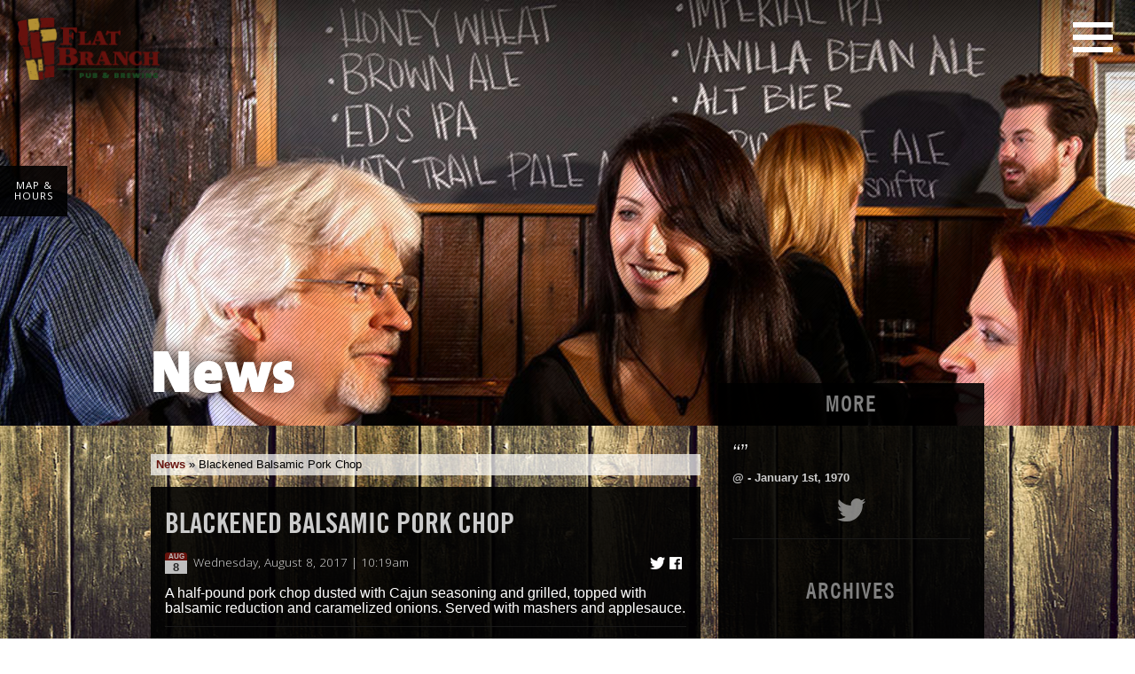

--- FILE ---
content_type: text/html; charset=UTF-8
request_url: https://www.flatbranch.com/?menu=blackened-balsamic-pork-chop
body_size: 12128
content:
<!doctype html>

<!--
     Site designed and built by:
     DELTA SYSTEMS GROUP
     http://www.deltasys.com/
-->

<!--[if lt IE 7]> <html class="no-js ie6 oldie" lang="en-US"> <![endif]-->
<!--[if IE 7]>    <html class="no-js ie7 oldie" lang="en-US"> <![endif]-->
<!--[if IE 8]>    <html class="no-js ie8 oldie" lang="en-US"> <![endif]-->
<!--[if IE 9]>    <html class="no-js ie9" lang="en-US"> <![endif]-->
<!--[if gt IE 9]><!--> <html class="modern no-js" lang="en-US" itemscope itemtype="http://schema.org/Product"> <!--<![endif]-->
<head>
    <meta charset="UTF-8">

    <title>Blackened Balsamic Pork Chop - Flat Branch Pub &amp; Brewing | &quot;Since 1994&quot;</title>
    <meta name="keywords" content="restaurant brew pub columbia mo beer food casual dining bar happy hour patio outdoor dining" />
    <meta name="author" content="Delta Systems Group - JustCallDelta.com">

    <link rel="shortcut icon" href="https://www.flatbranch.com/wp-content/themes/flatbranch/favicon.ico" type="image/x-icon" />

    
    <meta name="viewport" content="width=device-width, initial-scale=1, minimum-scale=1, maximum-scale=2, user-scalable=yes" />

    
    <link rel="stylesheet" type="text/css" media="all" href="https://www.flatbranch.com/wp-content/themes/flatbranch/css/flatbranch.css">

    <script src="https://www.flatbranch.com/wp-content/themes/flatbranch/js/libs/modernizr-2.6.2.min.js"></script>

    <meta name='robots' content='index, follow, max-image-preview:large, max-snippet:-1, max-video-preview:-1' />

	<!-- This site is optimized with the Yoast SEO plugin v26.9-RC1 - https://yoast.com/product/yoast-seo-wordpress/ -->
	<link rel="canonical" href="https://www.flatbranch.com/?menu=blackened-balsamic-pork-chop" />
	<meta property="og:locale" content="en_US" />
	<meta property="og:type" content="article" />
	<meta property="og:title" content="Blackened Balsamic Pork Chop - Flat Branch Pub &amp; Brewing" />
	<meta property="og:description" content="A half-pound pork chop dusted with Cajun seasoning and grilled, topped with balsamic reduction and caramelized onions. Served with mashers and applesauce." />
	<meta property="og:url" content="https://www.flatbranch.com/?menu=blackened-balsamic-pork-chop" />
	<meta property="og:site_name" content="Flat Branch Pub &amp; Brewing" />
	<meta property="article:publisher" content="https://www.facebook.com/FlatBranch" />
	<meta property="og:image" content="https://www.flatbranch.com/wp-content/uploads/2014/09/FlatBranch-Logo-20-Years-Square.png" />
	<meta property="og:image:width" content="800" />
	<meta property="og:image:height" content="800" />
	<meta property="og:image:type" content="image/png" />
	<meta name="twitter:card" content="summary_large_image" />
	<meta name="twitter:site" content="@FlatBranchPub" />
	<script type="application/ld+json" class="yoast-schema-graph">{"@context":"https://schema.org","@graph":[{"@type":"WebPage","@id":"https://www.flatbranch.com/?menu=blackened-balsamic-pork-chop","url":"https://www.flatbranch.com/?menu=blackened-balsamic-pork-chop","name":"Blackened Balsamic Pork Chop - Flat Branch Pub &amp; Brewing","isPartOf":{"@id":"https://www.flatbranch.com/#website"},"datePublished":"2017-08-16T15:19:47+00:00","breadcrumb":{"@id":"https://www.flatbranch.com/?menu=blackened-balsamic-pork-chop#breadcrumb"},"inLanguage":"en-US","potentialAction":[{"@type":"ReadAction","target":["https://www.flatbranch.com/?menu=blackened-balsamic-pork-chop"]}]},{"@type":"BreadcrumbList","@id":"https://www.flatbranch.com/?menu=blackened-balsamic-pork-chop#breadcrumb","itemListElement":[{"@type":"ListItem","position":1,"name":"Home","item":"https://www.flatbranch.com/"},{"@type":"ListItem","position":2,"name":"Blackened Balsamic Pork Chop"}]},{"@type":"WebSite","@id":"https://www.flatbranch.com/#website","url":"https://www.flatbranch.com/","name":"Flat Branch Pub &amp; Brewing","description":"&quot;Since 1994&quot;","publisher":{"@id":"https://www.flatbranch.com/#organization"},"potentialAction":[{"@type":"SearchAction","target":{"@type":"EntryPoint","urlTemplate":"https://www.flatbranch.com/?s={search_term_string}"},"query-input":{"@type":"PropertyValueSpecification","valueRequired":true,"valueName":"search_term_string"}}],"inLanguage":"en-US"},{"@type":"Organization","@id":"https://www.flatbranch.com/#organization","name":"Flat Branch Pub & Brewing","url":"https://www.flatbranch.com/","logo":{"@type":"ImageObject","inLanguage":"en-US","@id":"https://www.flatbranch.com/#/schema/logo/image/","url":"https://www.flatbranch.com/wp-content/uploads/2014/12/FBPB_20thLogo_RGB.jpg","contentUrl":"https://www.flatbranch.com/wp-content/uploads/2014/12/FBPB_20thLogo_RGB.jpg","width":3154,"height":1199,"caption":"Flat Branch Pub & Brewing"},"image":{"@id":"https://www.flatbranch.com/#/schema/logo/image/"},"sameAs":["https://www.facebook.com/FlatBranch","https://x.com/FlatBranchPub"]}]}</script>
	<!-- / Yoast SEO plugin. -->


<link rel='dns-prefetch' href='//www.flatbranch.com' />
<link rel='dns-prefetch' href='//ajax.googleapis.com' />
<link rel="alternate" title="oEmbed (JSON)" type="application/json+oembed" href="https://www.flatbranch.com/wp-json/oembed/1.0/embed?url=https%3A%2F%2Fwww.flatbranch.com%2F%3Fmenu%3Dblackened-balsamic-pork-chop" />
<link rel="alternate" title="oEmbed (XML)" type="text/xml+oembed" href="https://www.flatbranch.com/wp-json/oembed/1.0/embed?url=https%3A%2F%2Fwww.flatbranch.com%2F%3Fmenu%3Dblackened-balsamic-pork-chop&#038;format=xml" />
<style id='wp-img-auto-sizes-contain-inline-css' type='text/css'>
img:is([sizes=auto i],[sizes^="auto," i]){contain-intrinsic-size:3000px 1500px}
/*# sourceURL=wp-img-auto-sizes-contain-inline-css */
</style>
<style id='wp-emoji-styles-inline-css' type='text/css'>

	img.wp-smiley, img.emoji {
		display: inline !important;
		border: none !important;
		box-shadow: none !important;
		height: 1em !important;
		width: 1em !important;
		margin: 0 0.07em !important;
		vertical-align: -0.1em !important;
		background: none !important;
		padding: 0 !important;
	}
/*# sourceURL=wp-emoji-styles-inline-css */
</style>
<style id='wp-block-library-inline-css' type='text/css'>
:root{--wp-block-synced-color:#7a00df;--wp-block-synced-color--rgb:122,0,223;--wp-bound-block-color:var(--wp-block-synced-color);--wp-editor-canvas-background:#ddd;--wp-admin-theme-color:#007cba;--wp-admin-theme-color--rgb:0,124,186;--wp-admin-theme-color-darker-10:#006ba1;--wp-admin-theme-color-darker-10--rgb:0,107,160.5;--wp-admin-theme-color-darker-20:#005a87;--wp-admin-theme-color-darker-20--rgb:0,90,135;--wp-admin-border-width-focus:2px}@media (min-resolution:192dpi){:root{--wp-admin-border-width-focus:1.5px}}.wp-element-button{cursor:pointer}:root .has-very-light-gray-background-color{background-color:#eee}:root .has-very-dark-gray-background-color{background-color:#313131}:root .has-very-light-gray-color{color:#eee}:root .has-very-dark-gray-color{color:#313131}:root .has-vivid-green-cyan-to-vivid-cyan-blue-gradient-background{background:linear-gradient(135deg,#00d084,#0693e3)}:root .has-purple-crush-gradient-background{background:linear-gradient(135deg,#34e2e4,#4721fb 50%,#ab1dfe)}:root .has-hazy-dawn-gradient-background{background:linear-gradient(135deg,#faaca8,#dad0ec)}:root .has-subdued-olive-gradient-background{background:linear-gradient(135deg,#fafae1,#67a671)}:root .has-atomic-cream-gradient-background{background:linear-gradient(135deg,#fdd79a,#004a59)}:root .has-nightshade-gradient-background{background:linear-gradient(135deg,#330968,#31cdcf)}:root .has-midnight-gradient-background{background:linear-gradient(135deg,#020381,#2874fc)}:root{--wp--preset--font-size--normal:16px;--wp--preset--font-size--huge:42px}.has-regular-font-size{font-size:1em}.has-larger-font-size{font-size:2.625em}.has-normal-font-size{font-size:var(--wp--preset--font-size--normal)}.has-huge-font-size{font-size:var(--wp--preset--font-size--huge)}.has-text-align-center{text-align:center}.has-text-align-left{text-align:left}.has-text-align-right{text-align:right}.has-fit-text{white-space:nowrap!important}#end-resizable-editor-section{display:none}.aligncenter{clear:both}.items-justified-left{justify-content:flex-start}.items-justified-center{justify-content:center}.items-justified-right{justify-content:flex-end}.items-justified-space-between{justify-content:space-between}.screen-reader-text{border:0;clip-path:inset(50%);height:1px;margin:-1px;overflow:hidden;padding:0;position:absolute;width:1px;word-wrap:normal!important}.screen-reader-text:focus{background-color:#ddd;clip-path:none;color:#444;display:block;font-size:1em;height:auto;left:5px;line-height:normal;padding:15px 23px 14px;text-decoration:none;top:5px;width:auto;z-index:100000}html :where(.has-border-color){border-style:solid}html :where([style*=border-top-color]){border-top-style:solid}html :where([style*=border-right-color]){border-right-style:solid}html :where([style*=border-bottom-color]){border-bottom-style:solid}html :where([style*=border-left-color]){border-left-style:solid}html :where([style*=border-width]){border-style:solid}html :where([style*=border-top-width]){border-top-style:solid}html :where([style*=border-right-width]){border-right-style:solid}html :where([style*=border-bottom-width]){border-bottom-style:solid}html :where([style*=border-left-width]){border-left-style:solid}html :where(img[class*=wp-image-]){height:auto;max-width:100%}:where(figure){margin:0 0 1em}html :where(.is-position-sticky){--wp-admin--admin-bar--position-offset:var(--wp-admin--admin-bar--height,0px)}@media screen and (max-width:600px){html :where(.is-position-sticky){--wp-admin--admin-bar--position-offset:0px}}

/*# sourceURL=wp-block-library-inline-css */
</style><link rel='stylesheet' id='wc-blocks-style-css' href='https://www.flatbranch.com/wp-content/plugins/woocommerce/assets/client/blocks/wc-blocks.css?ver=wc-10.4.3' type='text/css' media='all' />
<style id='global-styles-inline-css' type='text/css'>
:root{--wp--preset--aspect-ratio--square: 1;--wp--preset--aspect-ratio--4-3: 4/3;--wp--preset--aspect-ratio--3-4: 3/4;--wp--preset--aspect-ratio--3-2: 3/2;--wp--preset--aspect-ratio--2-3: 2/3;--wp--preset--aspect-ratio--16-9: 16/9;--wp--preset--aspect-ratio--9-16: 9/16;--wp--preset--color--black: #000000;--wp--preset--color--cyan-bluish-gray: #abb8c3;--wp--preset--color--white: #ffffff;--wp--preset--color--pale-pink: #f78da7;--wp--preset--color--vivid-red: #cf2e2e;--wp--preset--color--luminous-vivid-orange: #ff6900;--wp--preset--color--luminous-vivid-amber: #fcb900;--wp--preset--color--light-green-cyan: #7bdcb5;--wp--preset--color--vivid-green-cyan: #00d084;--wp--preset--color--pale-cyan-blue: #8ed1fc;--wp--preset--color--vivid-cyan-blue: #0693e3;--wp--preset--color--vivid-purple: #9b51e0;--wp--preset--gradient--vivid-cyan-blue-to-vivid-purple: linear-gradient(135deg,rgb(6,147,227) 0%,rgb(155,81,224) 100%);--wp--preset--gradient--light-green-cyan-to-vivid-green-cyan: linear-gradient(135deg,rgb(122,220,180) 0%,rgb(0,208,130) 100%);--wp--preset--gradient--luminous-vivid-amber-to-luminous-vivid-orange: linear-gradient(135deg,rgb(252,185,0) 0%,rgb(255,105,0) 100%);--wp--preset--gradient--luminous-vivid-orange-to-vivid-red: linear-gradient(135deg,rgb(255,105,0) 0%,rgb(207,46,46) 100%);--wp--preset--gradient--very-light-gray-to-cyan-bluish-gray: linear-gradient(135deg,rgb(238,238,238) 0%,rgb(169,184,195) 100%);--wp--preset--gradient--cool-to-warm-spectrum: linear-gradient(135deg,rgb(74,234,220) 0%,rgb(151,120,209) 20%,rgb(207,42,186) 40%,rgb(238,44,130) 60%,rgb(251,105,98) 80%,rgb(254,248,76) 100%);--wp--preset--gradient--blush-light-purple: linear-gradient(135deg,rgb(255,206,236) 0%,rgb(152,150,240) 100%);--wp--preset--gradient--blush-bordeaux: linear-gradient(135deg,rgb(254,205,165) 0%,rgb(254,45,45) 50%,rgb(107,0,62) 100%);--wp--preset--gradient--luminous-dusk: linear-gradient(135deg,rgb(255,203,112) 0%,rgb(199,81,192) 50%,rgb(65,88,208) 100%);--wp--preset--gradient--pale-ocean: linear-gradient(135deg,rgb(255,245,203) 0%,rgb(182,227,212) 50%,rgb(51,167,181) 100%);--wp--preset--gradient--electric-grass: linear-gradient(135deg,rgb(202,248,128) 0%,rgb(113,206,126) 100%);--wp--preset--gradient--midnight: linear-gradient(135deg,rgb(2,3,129) 0%,rgb(40,116,252) 100%);--wp--preset--font-size--small: 13px;--wp--preset--font-size--medium: 20px;--wp--preset--font-size--large: 36px;--wp--preset--font-size--x-large: 42px;--wp--preset--spacing--20: 0.44rem;--wp--preset--spacing--30: 0.67rem;--wp--preset--spacing--40: 1rem;--wp--preset--spacing--50: 1.5rem;--wp--preset--spacing--60: 2.25rem;--wp--preset--spacing--70: 3.38rem;--wp--preset--spacing--80: 5.06rem;--wp--preset--shadow--natural: 6px 6px 9px rgba(0, 0, 0, 0.2);--wp--preset--shadow--deep: 12px 12px 50px rgba(0, 0, 0, 0.4);--wp--preset--shadow--sharp: 6px 6px 0px rgba(0, 0, 0, 0.2);--wp--preset--shadow--outlined: 6px 6px 0px -3px rgb(255, 255, 255), 6px 6px rgb(0, 0, 0);--wp--preset--shadow--crisp: 6px 6px 0px rgb(0, 0, 0);}:where(.is-layout-flex){gap: 0.5em;}:where(.is-layout-grid){gap: 0.5em;}body .is-layout-flex{display: flex;}.is-layout-flex{flex-wrap: wrap;align-items: center;}.is-layout-flex > :is(*, div){margin: 0;}body .is-layout-grid{display: grid;}.is-layout-grid > :is(*, div){margin: 0;}:where(.wp-block-columns.is-layout-flex){gap: 2em;}:where(.wp-block-columns.is-layout-grid){gap: 2em;}:where(.wp-block-post-template.is-layout-flex){gap: 1.25em;}:where(.wp-block-post-template.is-layout-grid){gap: 1.25em;}.has-black-color{color: var(--wp--preset--color--black) !important;}.has-cyan-bluish-gray-color{color: var(--wp--preset--color--cyan-bluish-gray) !important;}.has-white-color{color: var(--wp--preset--color--white) !important;}.has-pale-pink-color{color: var(--wp--preset--color--pale-pink) !important;}.has-vivid-red-color{color: var(--wp--preset--color--vivid-red) !important;}.has-luminous-vivid-orange-color{color: var(--wp--preset--color--luminous-vivid-orange) !important;}.has-luminous-vivid-amber-color{color: var(--wp--preset--color--luminous-vivid-amber) !important;}.has-light-green-cyan-color{color: var(--wp--preset--color--light-green-cyan) !important;}.has-vivid-green-cyan-color{color: var(--wp--preset--color--vivid-green-cyan) !important;}.has-pale-cyan-blue-color{color: var(--wp--preset--color--pale-cyan-blue) !important;}.has-vivid-cyan-blue-color{color: var(--wp--preset--color--vivid-cyan-blue) !important;}.has-vivid-purple-color{color: var(--wp--preset--color--vivid-purple) !important;}.has-black-background-color{background-color: var(--wp--preset--color--black) !important;}.has-cyan-bluish-gray-background-color{background-color: var(--wp--preset--color--cyan-bluish-gray) !important;}.has-white-background-color{background-color: var(--wp--preset--color--white) !important;}.has-pale-pink-background-color{background-color: var(--wp--preset--color--pale-pink) !important;}.has-vivid-red-background-color{background-color: var(--wp--preset--color--vivid-red) !important;}.has-luminous-vivid-orange-background-color{background-color: var(--wp--preset--color--luminous-vivid-orange) !important;}.has-luminous-vivid-amber-background-color{background-color: var(--wp--preset--color--luminous-vivid-amber) !important;}.has-light-green-cyan-background-color{background-color: var(--wp--preset--color--light-green-cyan) !important;}.has-vivid-green-cyan-background-color{background-color: var(--wp--preset--color--vivid-green-cyan) !important;}.has-pale-cyan-blue-background-color{background-color: var(--wp--preset--color--pale-cyan-blue) !important;}.has-vivid-cyan-blue-background-color{background-color: var(--wp--preset--color--vivid-cyan-blue) !important;}.has-vivid-purple-background-color{background-color: var(--wp--preset--color--vivid-purple) !important;}.has-black-border-color{border-color: var(--wp--preset--color--black) !important;}.has-cyan-bluish-gray-border-color{border-color: var(--wp--preset--color--cyan-bluish-gray) !important;}.has-white-border-color{border-color: var(--wp--preset--color--white) !important;}.has-pale-pink-border-color{border-color: var(--wp--preset--color--pale-pink) !important;}.has-vivid-red-border-color{border-color: var(--wp--preset--color--vivid-red) !important;}.has-luminous-vivid-orange-border-color{border-color: var(--wp--preset--color--luminous-vivid-orange) !important;}.has-luminous-vivid-amber-border-color{border-color: var(--wp--preset--color--luminous-vivid-amber) !important;}.has-light-green-cyan-border-color{border-color: var(--wp--preset--color--light-green-cyan) !important;}.has-vivid-green-cyan-border-color{border-color: var(--wp--preset--color--vivid-green-cyan) !important;}.has-pale-cyan-blue-border-color{border-color: var(--wp--preset--color--pale-cyan-blue) !important;}.has-vivid-cyan-blue-border-color{border-color: var(--wp--preset--color--vivid-cyan-blue) !important;}.has-vivid-purple-border-color{border-color: var(--wp--preset--color--vivid-purple) !important;}.has-vivid-cyan-blue-to-vivid-purple-gradient-background{background: var(--wp--preset--gradient--vivid-cyan-blue-to-vivid-purple) !important;}.has-light-green-cyan-to-vivid-green-cyan-gradient-background{background: var(--wp--preset--gradient--light-green-cyan-to-vivid-green-cyan) !important;}.has-luminous-vivid-amber-to-luminous-vivid-orange-gradient-background{background: var(--wp--preset--gradient--luminous-vivid-amber-to-luminous-vivid-orange) !important;}.has-luminous-vivid-orange-to-vivid-red-gradient-background{background: var(--wp--preset--gradient--luminous-vivid-orange-to-vivid-red) !important;}.has-very-light-gray-to-cyan-bluish-gray-gradient-background{background: var(--wp--preset--gradient--very-light-gray-to-cyan-bluish-gray) !important;}.has-cool-to-warm-spectrum-gradient-background{background: var(--wp--preset--gradient--cool-to-warm-spectrum) !important;}.has-blush-light-purple-gradient-background{background: var(--wp--preset--gradient--blush-light-purple) !important;}.has-blush-bordeaux-gradient-background{background: var(--wp--preset--gradient--blush-bordeaux) !important;}.has-luminous-dusk-gradient-background{background: var(--wp--preset--gradient--luminous-dusk) !important;}.has-pale-ocean-gradient-background{background: var(--wp--preset--gradient--pale-ocean) !important;}.has-electric-grass-gradient-background{background: var(--wp--preset--gradient--electric-grass) !important;}.has-midnight-gradient-background{background: var(--wp--preset--gradient--midnight) !important;}.has-small-font-size{font-size: var(--wp--preset--font-size--small) !important;}.has-medium-font-size{font-size: var(--wp--preset--font-size--medium) !important;}.has-large-font-size{font-size: var(--wp--preset--font-size--large) !important;}.has-x-large-font-size{font-size: var(--wp--preset--font-size--x-large) !important;}
/*# sourceURL=global-styles-inline-css */
</style>

<style id='classic-theme-styles-inline-css' type='text/css'>
/*! This file is auto-generated */
.wp-block-button__link{color:#fff;background-color:#32373c;border-radius:9999px;box-shadow:none;text-decoration:none;padding:calc(.667em + 2px) calc(1.333em + 2px);font-size:1.125em}.wp-block-file__button{background:#32373c;color:#fff;text-decoration:none}
/*# sourceURL=/wp-includes/css/classic-themes.min.css */
</style>
<link rel='stylesheet' id='woocommerce-layout-css' href='https://www.flatbranch.com/wp-content/plugins/woocommerce/assets/css/woocommerce-layout.css?ver=10.4.3' type='text/css' media='all' />
<link rel='stylesheet' id='woocommerce-smallscreen-css' href='https://www.flatbranch.com/wp-content/plugins/woocommerce/assets/css/woocommerce-smallscreen.css?ver=10.4.3' type='text/css' media='only screen and (max-width: 768px)' />
<link rel='stylesheet' id='woocommerce-general-css' href='https://www.flatbranch.com/wp-content/plugins/woocommerce/assets/css/woocommerce.css?ver=10.4.3' type='text/css' media='all' />
<style id='woocommerce-inline-inline-css' type='text/css'>
.woocommerce form .form-row .required { visibility: visible; }
/*# sourceURL=woocommerce-inline-inline-css */
</style>
<link rel='stylesheet' id='wpa-style-css' href='https://www.flatbranch.com/wp-content/plugins/wp-accessibility/css/wpa-style.css?ver=2.3.0' type='text/css' media='all' />
<style id='wpa-style-inline-css' type='text/css'>

.wpa-hide-ltr#skiplinks a, .wpa-hide-ltr#skiplinks a:hover, .wpa-hide-ltr#skiplinks a:visited {
	
}
.wpa-hide-ltr#skiplinks a:active,  .wpa-hide-ltr#skiplinks a:focus {
	background-color: #f1f1f1;
	box-shadow: 0 0 2px 2px rgba(0, 0, 0, 0.6);
	color: #0073aa;
	display: block;
	font-weight: 600;
	height: auto;
	line-height: normal;
	padding: 15px 23px 14px;
	position: absolute;
	left: 6px;
	top: var(--admin-bar-top);
	text-decoration: none;
	text-transform: none;
	width: auto;
	z-index: 100000;
}
	:root { --admin-bar-top : 7px; }
/*# sourceURL=wpa-style-inline-css */
</style>
<link rel='stylesheet' id='woocommerce-nyp-css' href='https://www.flatbranch.com/wp-content/plugins/woocommerce-name-your-price/assets/css/name-your-price.css?ver=2.6.0' type='text/css' media='all' />
<script type="text/javascript" src="https://ajax.googleapis.com/ajax/libs/jquery/1.12.4/jquery.min.js?ver=1.12.4" id="jquery-js"></script>
<script type="text/javascript" src="https://www.flatbranch.com/wp-content/plugins/woocommerce/assets/js/jquery-blockui/jquery.blockUI.min.js?ver=2.7.0-wc.10.4.3" id="wc-jquery-blockui-js" defer="defer" data-wp-strategy="defer"></script>
<script type="text/javascript" id="wc-add-to-cart-js-extra">
/* <![CDATA[ */
var wc_add_to_cart_params = {"ajax_url":"/wp-admin/admin-ajax.php","wc_ajax_url":"/?wc-ajax=%%endpoint%%","i18n_view_cart":"View cart","cart_url":"https://www.flatbranch.com/cart/","is_cart":"","cart_redirect_after_add":"no"};
//# sourceURL=wc-add-to-cart-js-extra
/* ]]> */
</script>
<script type="text/javascript" src="https://www.flatbranch.com/wp-content/plugins/woocommerce/assets/js/frontend/add-to-cart.min.js?ver=10.4.3" id="wc-add-to-cart-js" defer="defer" data-wp-strategy="defer"></script>
<script type="text/javascript" src="https://www.flatbranch.com/wp-content/plugins/woocommerce/assets/js/js-cookie/js.cookie.min.js?ver=2.1.4-wc.10.4.3" id="wc-js-cookie-js" defer="defer" data-wp-strategy="defer"></script>
<script type="text/javascript" id="woocommerce-js-extra">
/* <![CDATA[ */
var woocommerce_params = {"ajax_url":"/wp-admin/admin-ajax.php","wc_ajax_url":"/?wc-ajax=%%endpoint%%","i18n_password_show":"Show password","i18n_password_hide":"Hide password"};
//# sourceURL=woocommerce-js-extra
/* ]]> */
</script>
<script type="text/javascript" src="https://www.flatbranch.com/wp-content/plugins/woocommerce/assets/js/frontend/woocommerce.min.js?ver=10.4.3" id="woocommerce-js" defer="defer" data-wp-strategy="defer"></script>
<script type="text/javascript" src="https://www.flatbranch.com/wp-content/themes/flatbranch/js/libs/jquery-migrate-1.4.1.min.js?ver=1.4.1" id="jquery-migrate-js"></script>
<script type="text/javascript" src="https://www.flatbranch.com/wp-content/plugins/google-analyticator/external-tracking.min.js?ver=6.5.7" id="ga-external-tracking-js"></script>
<link rel="https://api.w.org/" href="https://www.flatbranch.com/wp-json/" /><link rel="EditURI" type="application/rsd+xml" title="RSD" href="https://www.flatbranch.com/xmlrpc.php?rsd" />

<link rel='shortlink' href='https://www.flatbranch.com/?p=3046' />
<script>  var el_i13_login_captcha=null; var el_i13_register_captcha=null; </script>	<noscript><style>.woocommerce-product-gallery{ opacity: 1 !important; }</style></noscript>
	<!-- Google Analytics Tracking by Google Analyticator 6.5.7 -->
<script type="text/javascript">
    var analyticsFileTypes = [];
    var analyticsSnippet = 'disabled';
    var analyticsEventTracking = 'enabled';
</script>
<script type="text/javascript">
	(function(i,s,o,g,r,a,m){i['GoogleAnalyticsObject']=r;i[r]=i[r]||function(){
	(i[r].q=i[r].q||[]).push(arguments)},i[r].l=1*new Date();a=s.createElement(o),
	m=s.getElementsByTagName(o)[0];a.async=1;a.src=g;m.parentNode.insertBefore(a,m)
	})(window,document,'script','//www.google-analytics.com/analytics.js','ga');
	ga('create', 'UA-34988731-1', 'auto');
 
	ga('send', 'pageview');
</script>
		<style type="text/css" id="wp-custom-css">
			.woocommerce form .form-row .input-checkbox {
	display:inline-block!important;
	top:0px;
}
body .woocommerce-terms-and-conditions-wrapper .woocommerce-form__input-checkbox {
	position: initial;
	top: 7px;
	-webkit-appearance: checkbox;
	border: 1px solid gray;
	height: 18px;
	width: 18px;
	-webkit-appearance: checkbox;
	appearance: checkbox;
}
.woocommerce-terms-and-conditions p, .woocommerce-terms-and-conditions h3, .woocommerce-terms-and-conditions h2,
.woocommerce-terms-and-conditions li,
.woocommerce-terms-and-conditions a {
	color: black!important;
}
#sidebar .content {
	line-height: 1.2em;
}

#sidebar .push_up h2 {
    padding: .4em 0;
    line-height: 1.2em;
    color: gray;
    font-family: "TradeGothic-CondEighteen", "Trade Gothic Cond Eighteen", "Trade Gothic Condensed Eighteen", "Trade Gothic", "TradeGothic", "Trade-Gothic", "ArialNarrow", "Arial-Narrow", "Arial Narrow", Arial, sans-serif;
    font-size: 1.5em;
    font-weight: 700;
    text-align: center;
    text-transform: uppercase;
    letter-spacing: 2px;
}
#sidebar .todays_specials.push_up h3 {
    color: #fff;
    display: inline;
    font-size: 1em;
    font-weight: 700;
    padding: 0;
    line-height: 0;
    font-family: "Open Sans";
    text-transform: none;
    letter-spacing: normal;
    text-align: initial;
}
#icon_nav.sprite {
	color:white!important;
}
.woocommerce div.product div.images.woocommerce-product-gallery {
	display:inline-block;
	float:none;
}
.woocommerce div.product .description-product ul {
    list-style: none;
    padding: 0 0 0 1em;
    margin: 0 0 1.618em;
    overflow: hidden;
    position: relative;
}
.woocommerce div.product .description-product ul::before {
    position: absolute;
    content: " ";
    width: 100%;
    bottom: 0;
    left: 0;
    border-bottom: 1px solid #cfc8d8;
    z-index: 1;
}
.woocommerce div.product .description-product ul li {
    background: #fff;
    color: #515151;
    z-index: 2;
    border-bottom-color: #fff;
}
.woocommerce div.product .description-product ul li {
    border: 1px solid #cfc8d8;
    background-color: #e9e6ed;
    color: #515151;
    display: inline-block;
    position: relative;
    z-index: 0;
    border-radius: 4px 4px 0 0;
    margin: 0 -5px;
    padding: 0 1em;
}
.woocommerce div.product .description-product ul li::before {
    box-shadow: 2px 2px 0 #fff;
}
.woocommerce div.product .description-product ul li a {
    color: #222 !important;
}
.woocommerce div.product .description-product ul li::after {
    box-shadow: -2px 2px 0 #fff;
}

.woocommerce div.product .description-product ul li::after {
    right: -5px;
    border-bottom-left-radius: 4px;
    border-width: 0 0 1px 1px;
    box-shadow: -2px 2px 0 #e9e6ed;
}
.select2-container--default .select2-selection--single .select2-selection__placeholder {
    color: black;
    background: white;
}
.woocommerce-billing-fields h2 {
	font-size: 1.875rem;
}
#main .gform_wrapper .gform_footer .gform_button[type="submit"] {
	color:white;
	background:black;
	background-color:black;
	border:1px solid white;
}
.skip-link
{
position:absolute;
left:-10000px;
top:auto;
width:1px;
height:1px;
overflow:hidden;
}
 
.skip-link:focus
{
position:static;
width:auto;
height:auto;
}

body.page #site_header #logo,
body.blog #site_header #logo,
body.archive #site_header #logo,
body.single #site_header #logo,
body.error404 #site_header #logo {
	width: 10rem;
}

@media only screen and (max-width: 480px) {
	body.page #site_header #logo,
	body.blog #site_header #logo,
	body.archive #site_header #logo,
	body.single #site_header #logo,
	body.error404 #site_header #logo {
		width: 7rem;
	}
}

a:focus,
label:focus,
#beer-filter:focus {
	outline: 2px solid #b28e32;
}		</style>
		<link rel='stylesheet' id='wc-stripe-blocks-checkout-style-css' href='https://www.flatbranch.com/wp-content/plugins/woocommerce-gateway-stripe/build/upe-blocks.css?ver=5149cca93b0373758856' type='text/css' media='all' />
</head>

<body class="wp-singular menu-template-default single single-menu postid-3046 wp-theme-flatbranch parallax theme-flatbranch woocommerce-no-js"gumby-parallax="0.5" style="background-image:url(https://www.flatbranch.com/wp-content/themes/flatbranch/img/backgrounds/wood.jpg);">
<a href="#skip" class="skip-link">Skip to main content</a>
    <div id="fb-root"></div>
    <script>(function(d, s, id) {
        var js, fjs = d.getElementsByTagName(s)[0];
        if (d.getElementById(id)) return;
        js = d.createElement(s); js.id = id;
        js.src = "//connect.facebook.net/en_US/sdk.js#xfbml=1&appId=1443117382638477&version=v2.0";
        fjs.parentNode.insertBefore(js, fjs);
    }(document, 'script', 'facebook-jssdk'));</script>

    <div id="site_wrapper">

        <header id="site_header">
            <div id="logo">
                <a href="/">
                    <img src="https://www.flatbranch.com/wp-content/themes/flatbranch/img/logo2@2x.png" srcset="https://www.flatbranch.com/wp-content/themes/flatbranch/img/logo2.png 1x, https://www.flatbranch.com/wp-content/themes/flatbranch/img/logo2@2x.png 2x" title="Flat Branch Pub & Brewing" width="325" height="142" alt="Flat Branch logo" />
                </a>
            </div>

            
            <a href="/map" class="map widget black_90"><div class="inner">			<div class="textwidget"><img src="https://www.flatbranch.com/wp-content/uploads/2014/09/map-100x66.jpg" alt="Map photo" /></div>
		<div class="text">Map &amp;<div>Hours</div></div></div></a>
            <a href="#primary_nav" id="icon_nav" class="open sprite icon-nav" role="button" aria-haspopup="menu" aria-expanded="false" aria-controls="primary_nav" title="Main Menu">Main Menu</a>
            <nav id="primary_nav" role="menu" aria-hidden="true">
                <div class="menu-main-container"><ul id="menu-main" class="menu"><li id="menu-item-176" class="main-menu-item  menu-item-even menu-item-depth-0 menu-item menu-item-type-post_type menu-item-object-page menu-item-home page-id-174" role="menuitem" style="background-image:url(https://www.flatbranch.com/wp-content/uploads/2014/09/nav-home.jpg);"><a href="https://www.flatbranch.com/" class="menu-link main-menu-link"><span class="title">Home</span><span class="desc"><span class="sprite icon-logo-sm"></span></span></a></li>
<li id="menu-item-40" class="main-menu-item  menu-item-even menu-item-depth-0 menu-item menu-item-type-post_type menu-item-object-page page-id-18" role="menuitem" style="background-image:url(https://www.flatbranch.com/wp-content/uploads/2014/09/nav-beer.jpg);"><a href="https://www.flatbranch.com/beer/" class="menu-link main-menu-link"><span class="title">Beer</span><span class="desc">brewed right here</span></a></li>
<li id="menu-item-41" class="main-menu-item  menu-item-even menu-item-depth-0 menu-item menu-item-type-post_type menu-item-object-page page-id-14" role="menuitem" style="background-image:url(https://www.flatbranch.com/wp-content/uploads/2014/09/nav-menu.jpg);"><a href="https://www.flatbranch.com/menu/" class="menu-link main-menu-link"><span class="title">Menu</span><span class="desc">fabulous food</span></a></li>
<li id="menu-item-39" class="main-menu-item  menu-item-even menu-item-depth-0 menu-item menu-item-type-post_type menu-item-object-page current_page_parent page-id-20" role="menuitem" style="background-image:url(https://www.flatbranch.com/wp-content/uploads/2014/09/nav-news.jpg);"><a href="https://www.flatbranch.com/news/" class="menu-link main-menu-link"><span class="title">News</span><span class="desc">what’s happening</span></a></li>
<li id="menu-item-3352" class="main-menu-item  menu-item-even menu-item-depth-0 menu-item menu-item-type-post_type menu-item-object-page page-id-2737" role="menuitem" style="background-image:url(https://www.flatbranch.com/wp-content/uploads/2017/04/flat-branch-gift-card.jpg);"><a href="https://www.flatbranch.com/shop/" class="menu-link main-menu-link"><span class="title">Shop</span><span class="desc">gift cards and more</span></a></li>
<li id="menu-item-37" class="main-menu-item  menu-item-even menu-item-depth-0 menu-item menu-item-type-post_type menu-item-object-page page-id-24" role="menuitem" style="background-image:url(https://www.flatbranch.com/wp-content/uploads/2014/09/nav-about.jpg);"><a href="https://www.flatbranch.com/about/" class="menu-link main-menu-link"><span class="title">About</span><span class="desc">flat branch info</span></a></li>
</ul><div class="close_wrapper black_95"><a href="#" class="close" role="button" title="Close Main Menu"><span class="sprite icon-nav-close">Close</span></a></div></div>            </nav>
        </header><!-- #site_header -->

        <section id="main" role="main">
            <div id="skip">


    <article class="page">

        <header class="page_header parallax black_95" gumby-parallax="0.75" style="background-image:url(https://www.flatbranch.com/wp-content/uploads/2014/09/header-news.jpg); background-position-y: 75%;">

    <div class="row">

        <div class="eight columns">

            <section class="headline">
                <h1 class="page_title title">News</h1>
                <span class="subhead">
                                </span>
            </section><!-- .headline -->

            
        </div>

    </div>

</header><!-- .page_header -->

    	<section class="page_content">

            <div class="row">
                <div class="eight columns">

                    <aside class="breadcrumbs white_70">
                        <span typeof="v:Breadcrumb"><a rel="v:url" property="v:title" title="Go to News" href="https://www.flatbranch.com/news/">News</a></span> &raquo; <span typeof="v:Breadcrumb"><span property="v:title">Blackened Balsamic Pork Chop</span></span>                    </aside>

                    <div class="inner black_90">
                        <article class="post">
                            <h2>Blackened Balsamic Pork Chop</h2>

                            <div class="date">    <div class="calendar small">
        <div class="month">Aug</div>
        <div class="day">8</div>
    </div><!-- .calendar -->
    <span class="text">Wednesday, August 8, 2017 | 10:19am</span>
</div><!-- .date -->

                            <aside class="social_media">
    <ul>
        <li>
            <a href="https://twitter.com/share?url=https%3A%2F%2Fwww.flatbranch.com%2F%3Fmenu%3Dblackened-balsamic-pork-chop&amp;via=FlatBranchPub&amp;text=Blackened+Balsamic+Pork+Chop" onclick="return !window.open(this.href, 'Tweet this', 'width=640,height=300')" class="sprite icon-twitter" title="Tweet this">Tweet this</a>
        </li>
        <li>
            <a href="https://www.facebook.com/sharer.php?s=100&p[title]=Blackened+Balsamic+Pork+Chop%20%7C%20FlatBranch&p[summary]=A+half-pound+pork+chop+dusted+with+Cajun+seasoning+and+grilled%2C+topped+with+balsamic+reduction+and+caramelized+onions.+Served+with+mashers+and+applesauce.+%0A&p[url]=https%3A%2F%2Fwww.flatbranch.com%2F%3Fmenu%3Dblackened-balsamic-pork-chop&p[images[0]=https%3A%2F%2Fwww.flatbranch.com%2Fwp-content%2Fthemes%2Fflatbranch%2Fimg%2Flogo2.png" onclick="return !window.open(this.href, 'Share this on Facebook', 'width=640,height=300')" class="sprite icon-facebook" title="Share this">Share this</a>
        </li>
    </ul>
</aside>

                            <div class="body">
                                <p>A half-pound pork chop dusted with Cajun seasoning and grilled, topped with balsamic reduction and caramelized onions. Served with mashers and applesauce. </p>
                            </div>

                            <div class="meta">
                                                                                            </div><!-- .meta -->
                        </article>
                    </div>

                </div>

                <div class="four columns">
                    
    <aside id="sidebar">

        <section class="blog push_up black_90">

            <div class="content">
                <h2>More</h2>
                    <div class="textwidget twitter">
        <ul class="tweets">

                    <li class="tweet">
                <span class="text"><a href="https://twitter.com//status/" target="_blank">&ldquo;&rdquo;</a></span>
                <span class="info">
                    <a href="https://twitter.com/">@</a> - January 1st, 1970                </span>
            </li>
                </ul>
        <div class="icon text-center"><span class="sprite icon-twitter"></span></div>
    </div>
                    <div class="fb-like-box" data-href="https://www.facebook.com/pages/Flat-Branch-Pub-And-Brewery/261825210557279" data-width="268" data-colorscheme="dark" data-show-faces="true" data-header="false" data-stream="false" data-show-border="false"></div>
            </div>

            <div class="content"><h3>Archives</h3>
			<ul>
							</ul>

			</div><div class="content"><h3>Categories</h3>
			<ul>
				<li class="cat-item-none">No categories</li>			</ul>

			</div>
        </section><!-- .news -->

    </aside><!-- #sidebar -->
                </div><!-- .four.columns -->

            </div>
    	</section><!-- .page-content -->

    </article><!-- .page -->


      
    </div> <!-- skiplink div -->
        </section><!-- #main -->

        <div class="widgets_container_mobile"></div>

        <footer id="page_footer" class="black_95">
            <div class="row">

                <div class="copyright push_two four columns">
                    <span class="sprite icon-logo"></span>
                    <span class="text">&copy;2026 Flat Branch Pub &amp; Brewing</span>
                </div><!-- .copyright -->

                <div class="social_media four columns">
                    <ul>
                        <li>
                            <a href="https://www.facebook.com/FlatBranch" target="_blank" class="sprite icon-facebook" title="Like us on Facebook">Facebook</a>
                        </li>
                        <li>
                            <a href="https://twitter.com/FlatBranchPub" target="_blank" class="sprite icon-twitter" title="Follow the Pub on Twitter">The Pub</a>
                        </li>
                        <li>
                            <a href="https://www.tripadvisor.com/Restaurant_Review-g44257-d458985-Reviews-Flat_Branch_Pub_Brewing-Columbia_Missouri.html" target="_blank" class="sprite icon-tripadvisor" title="Find us on Tripadivsor">Tripadvisor</a>
                        </li>
                        <li>
                            <a href="https://www.yelp.com/biz/flat-branch-pub-and-brewing-columbia" target="_blank" class="sprite icon-yelp" title="Find us on Yelp">Yelp</a>
                        </li>
                        <li>
                            <a href="https://www.zomato.com/columbia-mo/flat-branch-pub-brewing-columbia" target="_blank" class="sprite icon-urbanspoon" title="Find us on Zomato">Zomato</a>
                        </li>
                    </ul>
                </div><!-- .social_media -->

            </div>
        </footer><!-- #page_footer -->

    </div><!-- #page_wrapper -->

    <!-- Gumby scripts init -->
    <script gumby-touch="https://www.flatbranch.com/wp-content/themes/flatbranch/js/libs" src="https://www.flatbranch.com/wp-content/themes/flatbranch/js/libs/gumby.min.js"></script>
	<script src="https://www.flatbranch.com/wp-content/themes/flatbranch/bower_components/gumby-parallax/gumby.parallax.js"></script>

    <!-- Custom scripts init -->
    <script src="https://www.flatbranch.com/wp-content/themes/flatbranch/js/plugins.js"></script>
    <script src="https://www.flatbranch.com/wp-content/themes/flatbranch/js/main.js"></script>

    <script src="https://maps.googleapis.com/maps/api/js?key=AIzaSyDvwpwjK-fSiqvGMwQ7j0ItAdZWxiYFivk"></script>

    <script type="speculationrules">
{"prefetch":[{"source":"document","where":{"and":[{"href_matches":"/*"},{"not":{"href_matches":["/wp-*.php","/wp-admin/*","/wp-content/uploads/*","/wp-content/*","/wp-content/plugins/*","/wp-content/themes/flatbranch/*","/*\\?(.+)"]}},{"not":{"selector_matches":"a[rel~=\"nofollow\"]"}},{"not":{"selector_matches":".no-prefetch, .no-prefetch a"}}]},"eagerness":"conservative"}]}
</script>
															  
				<script type='text/javascript'>
		(function () {
			var c = document.body.className;
			c = c.replace(/woocommerce-no-js/, 'woocommerce-js');
			document.body.className = c;
		})();
	</script>
	<script type="text/javascript" src="https://www.flatbranch.com/wp-content/plugins/woocommerce/assets/js/sourcebuster/sourcebuster.min.js?ver=10.4.3" id="sourcebuster-js-js"></script>
<script type="text/javascript" id="wc-order-attribution-js-extra">
/* <![CDATA[ */
var wc_order_attribution = {"params":{"lifetime":1.0e-5,"session":30,"base64":false,"ajaxurl":"https://www.flatbranch.com/wp-admin/admin-ajax.php","prefix":"wc_order_attribution_","allowTracking":true},"fields":{"source_type":"current.typ","referrer":"current_add.rf","utm_campaign":"current.cmp","utm_source":"current.src","utm_medium":"current.mdm","utm_content":"current.cnt","utm_id":"current.id","utm_term":"current.trm","utm_source_platform":"current.plt","utm_creative_format":"current.fmt","utm_marketing_tactic":"current.tct","session_entry":"current_add.ep","session_start_time":"current_add.fd","session_pages":"session.pgs","session_count":"udata.vst","user_agent":"udata.uag"}};
//# sourceURL=wc-order-attribution-js-extra
/* ]]> */
</script>
<script type="text/javascript" src="https://www.flatbranch.com/wp-content/plugins/woocommerce/assets/js/frontend/order-attribution.min.js?ver=10.4.3" id="wc-order-attribution-js"></script>
<script type="text/javascript" id="wp-accessibility-js-extra">
/* <![CDATA[ */
var wpa = {"skiplinks":{"enabled":true,"output":""},"target":"1","tabindex":"1","underline":{"enabled":false,"target":"a"},"videos":"","dir":"ltr","viewport":"1","lang":"en-US","titles":"1","labels":"1","wpalabels":{"s":"Search","author":"Name","email":"Email","url":"Website","comment":"Comment"},"alt":"","altSelector":".hentry img[alt]:not([alt=\"\"]), .comment-content img[alt]:not([alt=\"\"]), #content img[alt]:not([alt=\"\"]),.entry-content img[alt]:not([alt=\"\"])","current":"","errors":"","tracking":"1","ajaxurl":"https://www.flatbranch.com/wp-admin/admin-ajax.php","security":"401af6fff7","action":"wpa_stats_action","url":"https://www.flatbranch.com/","post_id":"3046","continue":"","pause":"Pause video","play":"Play video","restUrl":"https://www.flatbranch.com/wp-json/wp/v2/media","ldType":"button","ldHome":"https://www.flatbranch.com","ldText":"\u003Cspan class=\"dashicons dashicons-media-text\" aria-hidden=\"true\"\u003E\u003C/span\u003E\u003Cspan class=\"screen-reader\"\u003ELong Description\u003C/span\u003E"};
//# sourceURL=wp-accessibility-js-extra
/* ]]> */
</script>
<script type="text/javascript" src="https://www.flatbranch.com/wp-content/plugins/wp-accessibility/js/wp-accessibility.min.js?ver=2.3.0" id="wp-accessibility-js" defer="defer" data-wp-strategy="defer"></script>
<script id="wp-emoji-settings" type="application/json">
{"baseUrl":"https://s.w.org/images/core/emoji/17.0.2/72x72/","ext":".png","svgUrl":"https://s.w.org/images/core/emoji/17.0.2/svg/","svgExt":".svg","source":{"concatemoji":"https://www.flatbranch.com/wp-includes/js/wp-emoji-release.min.js?ver=6.9"}}
</script>
<script type="module">
/* <![CDATA[ */
/*! This file is auto-generated */
const a=JSON.parse(document.getElementById("wp-emoji-settings").textContent),o=(window._wpemojiSettings=a,"wpEmojiSettingsSupports"),s=["flag","emoji"];function i(e){try{var t={supportTests:e,timestamp:(new Date).valueOf()};sessionStorage.setItem(o,JSON.stringify(t))}catch(e){}}function c(e,t,n){e.clearRect(0,0,e.canvas.width,e.canvas.height),e.fillText(t,0,0);t=new Uint32Array(e.getImageData(0,0,e.canvas.width,e.canvas.height).data);e.clearRect(0,0,e.canvas.width,e.canvas.height),e.fillText(n,0,0);const a=new Uint32Array(e.getImageData(0,0,e.canvas.width,e.canvas.height).data);return t.every((e,t)=>e===a[t])}function p(e,t){e.clearRect(0,0,e.canvas.width,e.canvas.height),e.fillText(t,0,0);var n=e.getImageData(16,16,1,1);for(let e=0;e<n.data.length;e++)if(0!==n.data[e])return!1;return!0}function u(e,t,n,a){switch(t){case"flag":return n(e,"\ud83c\udff3\ufe0f\u200d\u26a7\ufe0f","\ud83c\udff3\ufe0f\u200b\u26a7\ufe0f")?!1:!n(e,"\ud83c\udde8\ud83c\uddf6","\ud83c\udde8\u200b\ud83c\uddf6")&&!n(e,"\ud83c\udff4\udb40\udc67\udb40\udc62\udb40\udc65\udb40\udc6e\udb40\udc67\udb40\udc7f","\ud83c\udff4\u200b\udb40\udc67\u200b\udb40\udc62\u200b\udb40\udc65\u200b\udb40\udc6e\u200b\udb40\udc67\u200b\udb40\udc7f");case"emoji":return!a(e,"\ud83e\u1fac8")}return!1}function f(e,t,n,a){let r;const o=(r="undefined"!=typeof WorkerGlobalScope&&self instanceof WorkerGlobalScope?new OffscreenCanvas(300,150):document.createElement("canvas")).getContext("2d",{willReadFrequently:!0}),s=(o.textBaseline="top",o.font="600 32px Arial",{});return e.forEach(e=>{s[e]=t(o,e,n,a)}),s}function r(e){var t=document.createElement("script");t.src=e,t.defer=!0,document.head.appendChild(t)}a.supports={everything:!0,everythingExceptFlag:!0},new Promise(t=>{let n=function(){try{var e=JSON.parse(sessionStorage.getItem(o));if("object"==typeof e&&"number"==typeof e.timestamp&&(new Date).valueOf()<e.timestamp+604800&&"object"==typeof e.supportTests)return e.supportTests}catch(e){}return null}();if(!n){if("undefined"!=typeof Worker&&"undefined"!=typeof OffscreenCanvas&&"undefined"!=typeof URL&&URL.createObjectURL&&"undefined"!=typeof Blob)try{var e="postMessage("+f.toString()+"("+[JSON.stringify(s),u.toString(),c.toString(),p.toString()].join(",")+"));",a=new Blob([e],{type:"text/javascript"});const r=new Worker(URL.createObjectURL(a),{name:"wpTestEmojiSupports"});return void(r.onmessage=e=>{i(n=e.data),r.terminate(),t(n)})}catch(e){}i(n=f(s,u,c,p))}t(n)}).then(e=>{for(const n in e)a.supports[n]=e[n],a.supports.everything=a.supports.everything&&a.supports[n],"flag"!==n&&(a.supports.everythingExceptFlag=a.supports.everythingExceptFlag&&a.supports[n]);var t;a.supports.everythingExceptFlag=a.supports.everythingExceptFlag&&!a.supports.flag,a.supports.everything||((t=a.source||{}).concatemoji?r(t.concatemoji):t.wpemoji&&t.twemoji&&(r(t.twemoji),r(t.wpemoji)))});
//# sourceURL=https://www.flatbranch.com/wp-includes/js/wp-emoji-loader.min.js
/* ]]> */
</script>

    <!-- Prompt IE 6 users to install Chrome Frame. Remove this if you want to support IE 6.
	   chromium.org/developers/how-tos/chrome-frame-getting-started -->
	<!--[if lt IE 7 ]>
	<script src="//ajax.googleapis.com/ajax/libs/chrome-frame/1.0.3/CFInstall.min.js"></script>
	<script>window.attachEvent('onload',function(){CFInstall.check({mode:'overlay'})})</script>
	<![endif]-->

</body>
</html>
